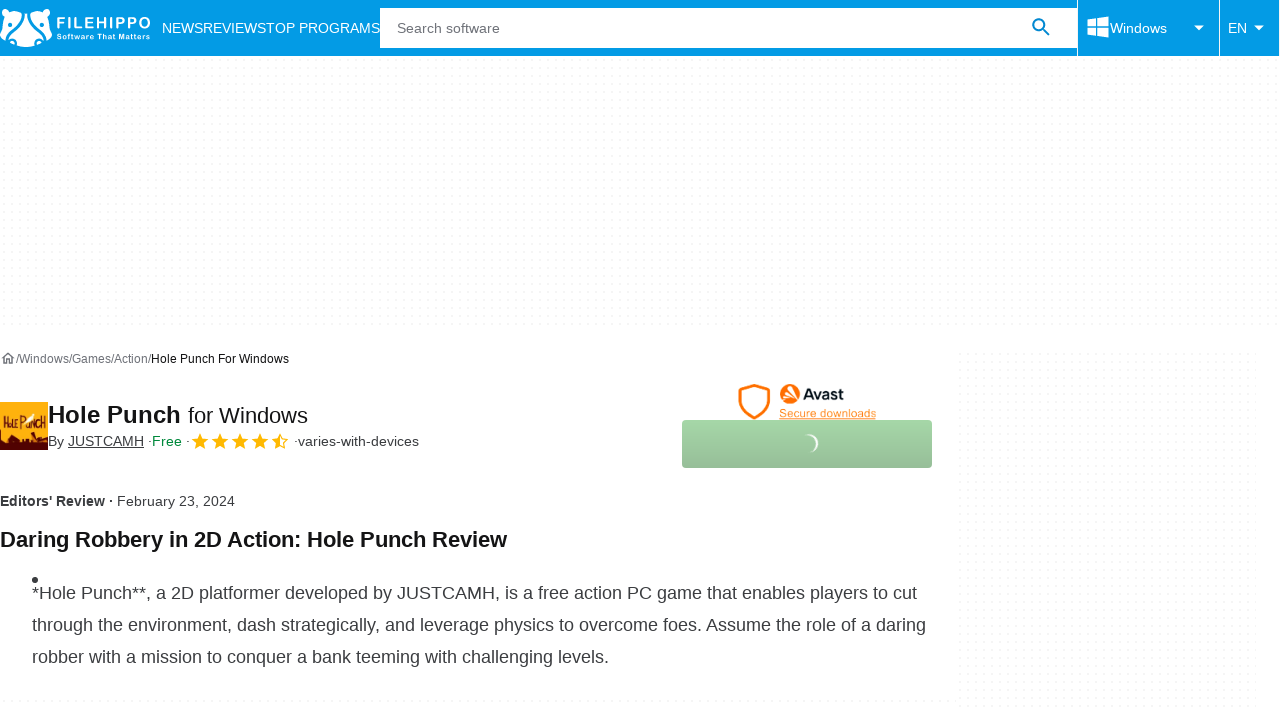

--- FILE ---
content_type: application/javascript; charset=utf-8
request_url: https://fundingchoicesmessages.google.com/f/AGSKWxWSLHn_xU2rAxBhS0jDYKsdTPXbJDSQvvwn96wq-zcAAQFaQOpUfBs5TPADTlcOufN1eI_4j8uyvPnq4ym8otfFguo2yi_YJKRKcuJVQeaZX7pShZDZ5QZYgS6YMhgqzwRe0Ao8dCZ3A5xHohytYzQ1KDS7SdRTcsTlRE9QsiFB3tGTZFAMeXn1qCr1/_/ad?iframe_/headerad./adcycle./ad-loading./cjadsprite.
body_size: -1290
content:
window['1fafc929-1aaa-4624-863f-568f5b4cec6a'] = true;